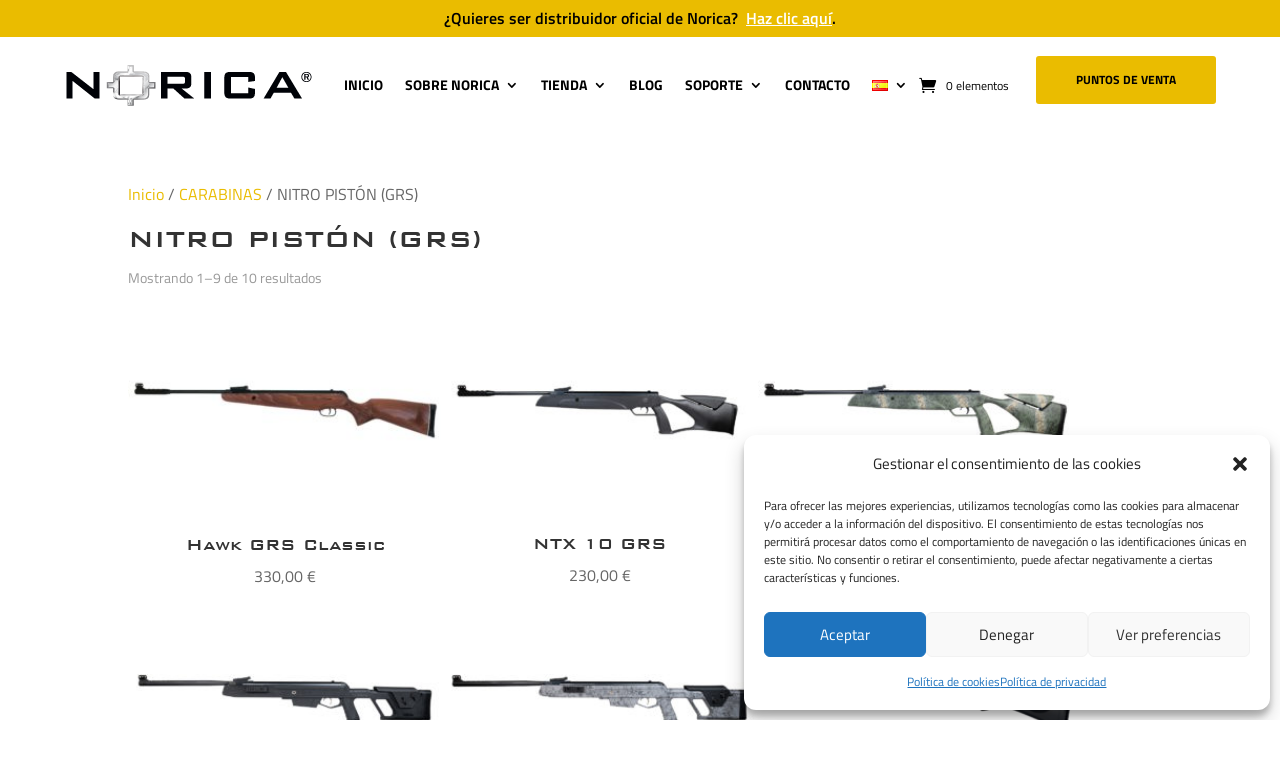

--- FILE ---
content_type: text/css
request_url: https://noricaairguns.com/wp-content/themes/Divi-child/style.css?ver=4.27.5
body_size: 1353
content:
/*
 Theme Name:   Divi Child
 Theme URI:    https://noricaairguns.com/divi-child/
 Description:  Divi Child Theme
 Author:       Mary Restrepo
 Author URI:   http://pixelpro.es
 Template:     Divi
 Version:      1.0.0
 License:      GNU General Public License v2 or later
 License URI:  http://www.gnu.org/licenses/gpl-2.0.html
 Tags:         light, dark, two-columns, right-sidebar, responsive-layout, accessibility-ready
 Text Domain:  divichild
*/



/* Estilos Maribel  */
/* color Hamburgesa */
.mobile_menu_bar:before{color:#000000;}
/* Estilos columnas alineadas horizontal y verticalmente */
.ds-vertical-align {display: flex;flex-direction: column;justify-content: center;}

/* Estilos Catálogo */ 
label.woof_radio_label, p.woocommerce-result-count, .orderby, .woocommerce div.product form.cart .variations td select{font-family:'Titillium Web',Helvetica,Arial,Lucida,sans-serif;}
h2.woocommerce-loop-product__title{font-family:'Bank Gothic Md',Helvetica,Arial,Lucida,sans-serif;font-size:1.2em!important;text-align:center;}
.et_overlay:before{color: #000000;}
.woocommerce button.button:hover, .woocommerce-page button.button:hover{color:#000000;border:1px solid #000000;}

/* Ficha de producto */
.woocommerce .woocommerce-breadcrumb, .et_pb_tabs_controls li a, div#reviews{font-family:'Titillium Web',Helvetica,Arial,Lucida,sans-serif;}
.et_pb_wc_title h1{font-family:'Bank Gothic Md',Helvetica,Arial,Lucida,sans-serif;}
.et_pb_module.et_pb_wc_description.et_pb_wc_description_0_tb_body.et_pb_bg_layout_light.et_pb_text_align_left{font-family:'Titillium Web',Helvetica,Arial,Lucida,sans-serif;}
.woocommerce #review_form #respond .form-submit input{background-color:#ebbd00;font-family:'Titillium Web',Helvetica,Arial,Lucida,sans-serif;color:#000000;border:0px;border-radius:0px;font-weight:500;}
button.woof_reset_button_2{font-family:'Titillium Web',Helvetica,Arial,Lucida,sans-serif;}
button.button.woof_reset_search_form{font-family:'Titillium Web',Helvetica,Arial,Lucida,sans-serif;background-color:#ebbd00;color:#000000;border:0px;}
.et_pb_tab_content p,.et_pb_module_inner li{font-family:'Titillium Web',Helvetica,Arial,Lucida,sans-serif;font-size:16px !important;}

/* Side Bar */
h2#entradas-recientes, .et_pb_widget .wp-block-search__button, .wp-block-latest-posts.wp-block-latest-posts__list, h2#comentarios-recientes, .no-comments.wp-block-latest-comments, button.wp-block-search__button{font-family:'Titillium Web',Helvetica,Arial,Lucida,sans-serif;}
h1.woocommerce-products-header__title.page-title{font-family:'Bank Gothic Md',Helvetica,Arial,Lucida,sans-serif;}
.et_pb_widget li a:hover{color:#ebbd00;}
/* Blog icono play video - quitarlo */
.et_pb_post .et_pb_video_overlay .et_pb_video_play{display: none;}

/* Búsqueda sidebar */
h2.entry-title{font-family:'Bank Gothic Md',Helvetica,Arial,Lucida,sans-serif;}
p.post-meta, article{font-family:'Titillium Web',Helvetica,Arial,Lucida,sans-serif;}

/* Ficha de producto - PDF */
/* img.alignnone.wp-image-2059.size-full{background-color:#ebbd00 !important;padding:2px;} */

/*Estilos Jose Pixelpro*/
	/*Colores*/
.estilorojo{color:#eabc00;}
.izq{float:left;min-height: 200px;margin-bottom:2%;margin-right:2%;}
hr.separador{border:1px solid #eabc00 ;margin:2% auto;}
/* 	Menú */
.et_pb_menu_0_tb_header.et_pb_menu .nav li ul{border-color:#000000 !important;}
/* Listado productos fixear posiciones */
.et_full_width_page.woocommerce-page ul.products li.product:nth-child(4n+1){clear:none !important;}
/* Fuente letra cuadrados del home */
.et_pb_blurb .et_pb_module_header, .et_pb_blurb_0.et_pb_blurb .et_pb_module_header a {
/*     font-family: 'Titillium Web',Helvetica,Arial,Lucida,sans-serif !important; */
/* 	font-weight:bolder !important; */
}
/* Título entrada blog */
.et_pb_section_6 .et_pb_blog_grid .et_pb_post .entry-title a{font-weight: normal !important;}
/* Título productos Accesorios */
.et_pb_shop .woocommerce ul.products li.product h2{
	font-family: 'Titillium Web',Helvetica,Arial,Lucida,sans-serif !important;
}
/* Botón comentarios blog */
.form-submit .et_pb_button{color: #eabc00 !important;}
/* select de ordenar catálogo */
.woocommerce-ordering{display:none;}
/* Catálogo con imágenes muy anchas */
.woocommerce ul.products li.product, .woocommerce-page ul.products li.product{margin:0 auto !important;}
/* Productos */
.single-product .et_pb_wc_tabs p{font-size: 16px;}
/* .single-product .wp-image-2059{display:none;} */

.et_mobile_menu {
overflow: scroll !important;
max-height: 84vh; /*edit this to match your view height*/
box-shadow: 0px 0px 30px rgba(0,0,0,0.3) /*just some box shadow for nicer menu, you can skip this*/
}
.paypal-button-container{
	margin-top: 25px !important;
}

--- FILE ---
content_type: text/css
request_url: https://noricaairguns.com/wp-content/et-cache/global/et-divi-customizer-global.min.css?ver=1769161421
body_size: 69
content:
.woocommerce .woocommerce-message{background:#b5b5b5}.paypal-button-container{margin-top:50px!important}.woocommerce ul.products li.product .price{text-align:center;font-size:16px}.woocommerce span.onsale,.woocommerce-page span.onsale{background:#eabc00!important;color:#fff}

--- FILE ---
content_type: application/javascript
request_url: https://noricaairguns.com/wp-content/themes/Divi-child/js/your-script.js?ver=6.9
body_size: 1152
content:
jQuery(document).ready(function($) {
	$('.despiece_tab a, .yikes-custom-woo-tab-title-despiece').text('Documentación');
	$('.exploded-view_tab a, .yikes-custom-woo-tab-title-exploded-view').text('Documentation');
	$('.yikes-custom-woo-tab-title-datos-tecnicos').parent().css('overflow-x','auto');
	$('.yikes-custom-woo-tab-title-detalles').parent().css('overflow-x','auto');
	$('.yikes-custom-woo-tab-title-details').parent().css('overflow-x','auto');	
	$('.yikes-custom-woo-tab-title-technical-data').parent().css('overflow-x','auto');
	var controlver= 0;
	var controlcabes= 0;
	var controlcaben= 0;
	//Versión inglesa de lo superior
	  $('nav.woocommerce-breadcrumb a').each(function (){
		  if($(this).text() == 'ACCESORIES' || $(this).text() == 'pcp' || $(this).text() == 'ACCESORIOS' || $(this).text() == 'PCP')
		  {
		 controlver= controlver + 1;
	  	}
          if($(this).text() == 'AIR RIFLES'){
            controlcaben= controlcaben + 1; 
        }
		  if($(this).text() == 'CARABINAS'){
			  controlcabes= controlcabes + 1;
		  }
		 
	  
  });
// 	console.log("controlcaben "+controlcaben);
// 	console.log("controlcabes "+controlcabes);
// 	console.log("controlver "+controlver);
	if(controlver == 1 || controlcaben != 1){
		  $('nav.woocommerce-breadcrumb a').addClass('dupli');
	  }else{		   
		  $('.yikes-custom-woo-tab-title-exploded-view').next('p').append('<br><a href="'+window.location.origin+'/wp-content/uploads/2022/02/Norica-Airguns-User-Guide-EN-ES-FR-DE.pdf"  target=”_blank” class="manual"><img src="https://noricaairguns.com/wp-content/uploads/Descargar.png" style="width:25px;height:25px;"></a> Air Rifle Manual');
		  $('.yikes-custom-woo-tab-title-brochure').next('p').append('<br><a href="'+window.location.origin+'/wp-content/uploads/2022/02/Norica-Airguns-User-Guide-EN-ES-FR-DE.pdf"  target=”_blank” class="manual"><img src="https://noricaairguns.com/wp-content/uploads/Descargar.png" style="width:25px;height:25px;"></a> Air Rifle Manual');
		  
	  }
	if(controlver == 1 || controlcabes != 1){
		  $('nav.woocommerce-breadcrumb a').addClass('dupli');
	  }else{		   
		  $('.yikes-custom-woo-tab-title-diptico').next('p').append('<br><a href="'+window.location.origin+'/wp-content/uploads/2022/02/Norica-Airguns-User-Guide-EN-ES-FR-DE.pdf"  target=”_blank” class="manual">Manual Carabinas</a>');
		  $('.yikes-custom-woo-tab-title-despiece').next('p').append('<br><a href="'+window.location.origin+'/wp-content/uploads/2022/02/Norica-Airguns-User-Guide-EN-ES-FR-DE.pdf"  target=”_blank” class="manual"><img src="https://noricaairguns.com/wp-content/uploads/Descargar.png" style="width:25px;height:25px;"></a> Manual Carabinas');
	  }
// Cambiar imagen icono amarillo
$('.wp-image-2059').each(function(){
	$('.wp-image-2059').attr('src','https://noricaairguns.com/wp-content/uploads/Descargar.png');
	$('.wp-image-2059').parent().append(' ');
});
$('.wp-image-2059').attr('src','https://noricaairguns.com/wp-content/uploads/Descargar.png').parent().append(' ');
	 
// 	Eliminar la imagen principal si hay galeria para reducir altura del producto
if($('.et_pb_wc_gallery').length){
	$('.et_pb_wc_images_0_tb_body').css('display','none');
}
	
// Redes sociales abriendo en otra pestaña en el blog
$('.wp-block-social-link-anchor').attr('target', '_blank');
// Accesibilidad
 $('p,a,img,h1,h2,h3,h4,h5,h6').attr('tabindex','0');
        $('img').each(function(){
			$(this).attr('alt','Imagen decorativa sin carga de contenido útil para el usuario.');
            if($(this).attr('alt') == '' || !$(this).attr('alt')){
                $(this).attr('alt','Imagen decorativa sin carga de contenido útil para el usuario.');
// 				console.log( ' no tiene alt ' + $(this))
            }else{
// 				console.log($(this).attr('alt'))
			}
            var attr = $(this).attr('title');
            if (typeof attr == typeof undefined && attr == false) {
                $(this).attr('title','Imagen decorativa sin carga de contenido útil para el susuario.');
            }
        });
        $('a').each(function(){
            var attrs = $(this).attr('title');
            var texto = $(this).text();
            //if (typeof attrs == typeof undefined || typeof attrs == false ) {
            //	$(this).attr('title','Ir a: '+texto);
            //}
            if($.trim(attrs).length <= 0){
                $(this).attr('title','Ir a: '+texto);
            }
        });		
	
});

function a_to_b(form) {
    a = eval(form.a.value);
    b = eval(form.b.value);
    c = 1 / 450240 * a * b * b;
    form.c.value = c;
}
function c_to_b(form) {
    c = eval(form.c.value);
    b = eval(form.b.value);
    a = c / (b * b);
    form.a.value = a * 450240;
}
function c_to_a(form) {
    c = eval(form.c.value);
    a = eval(form.a.value);
    b = c / (1 / 2 * a);
    form.b.value = Math.sqrt(c / (1 / 450240 * a));
}
function y_to_x(form) {
    w = eval(form.w.value);
    x = eval(form.x.value);
    y = eval(form.y.value);
    z = ( w * 100 ) / ( y * x *1.047 );
    form.z.value = z;
}
function y_to_z(form) {
    z = eval(form.z.value);
    y = eval(form.y.value);
    x = eval(form.x.value);
    w = y * z * x * 1.047;
    form.w.value = w / 100;
}
function w_to_y(form) {
    z = eval(form.z.value);
    y = eval(form.y.value);
    w = eval(form.w.value);
    x = ( w * 100 ) / ( z * y * 1.047 );
    form.x.value = x;
}
function w_to_z(form) {
    z = eval(form.z.value);
    x = eval(form.x.value);
    w = eval(form.w.value);
    y = ( w * 100 ) / ( z * x * 1.047 );
    form.y.value = y;
}